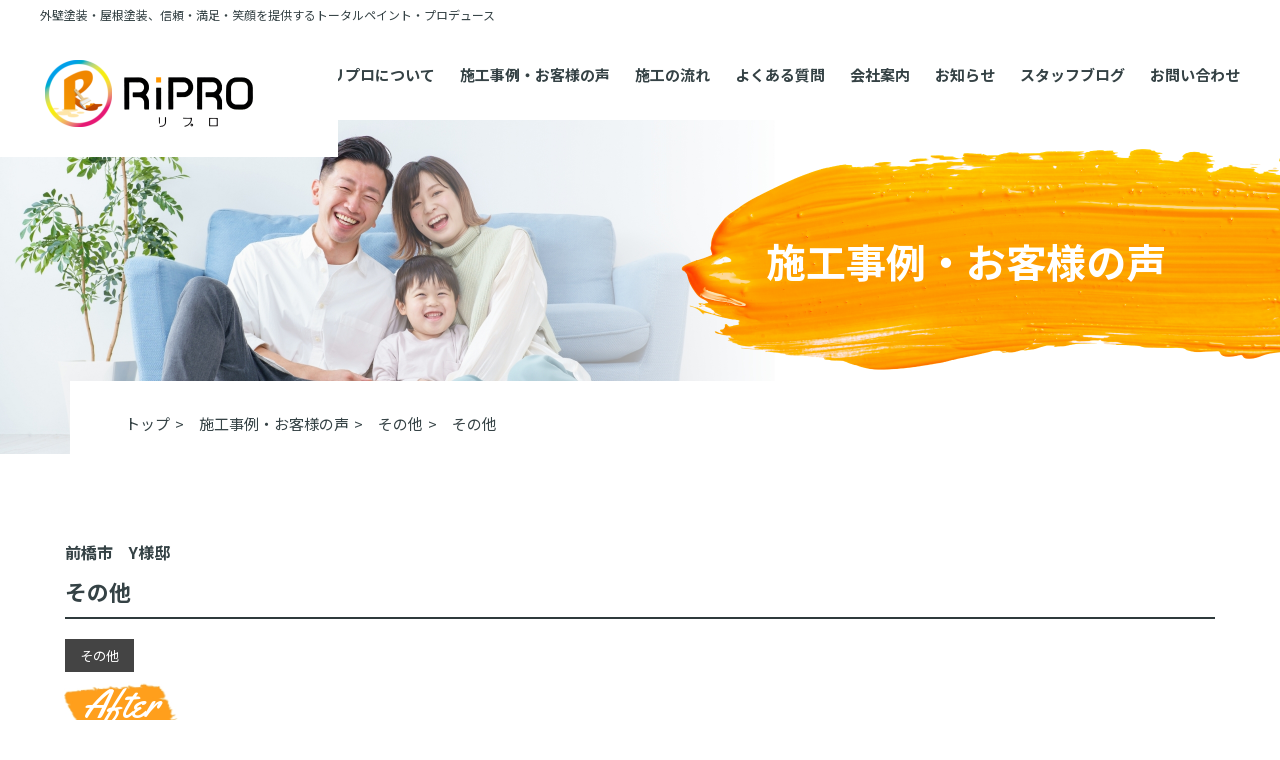

--- FILE ---
content_type: text/html; charset=UTF-8
request_url: https://ripro27.com/examples/178/
body_size: 7902
content:
<!DOCTYPE html>
<html lang="ja" dir="ltr">

<head>
  <!-- Google tag (gtag.js) -->
  <script async src="https://www.googletagmanager.com/gtag/js?id=AW-11163257124"></script>
  <script>
    window.dataLayer = window.dataLayer || [];
    function gtag(){dataLayer.push(arguments);}
    gtag('js', new Date());

    gtag('config', 'AW-11163257124');
  </script>
  <!-- Event snippet for 電話クリック conversion page
  In your html page, add the snippet and call gtag_report_conversion when someone clicks on the chosen link or button. -->
  <script>
  function gtag_report_conversion(url) {
    var callback = function () {
      if (typeof(url) != 'undefined') {
        window.location = url;
      }
    };
    gtag('event', 'conversion', {
        'send_to': 'AW-11163257124/RCcFCIOdwf0DEKSSh8sp',
        'event_callback': callback
    });
    return false;
  }
  </script>
  <!-- Google tag (gtag.js) -->
  <script async src="https://www.googletagmanager.com/gtag/js?id=G-QT14R4D2BF"></script>
  <script>
    window.dataLayer = window.dataLayer || [];
    function gtag(){dataLayer.push(arguments);}
    gtag('js', new Date());

    gtag('config', 'G-QT14R4D2BF');
  </script>
  <meta charset="utf-8">
  <meta name="viewport" content="width=device-width, initial-scale=1">
  
  <link rel="stylesheet" href="https://ripro27.com/wp/wp-content/themes/ripro/assets/css/destyle.css">
  <link rel="stylesheet" href="https://ripro27.com/wp/wp-content/themes/ripro/assets/css/common.css">
  <link rel="stylesheet" href="https://ripro27.com/wp/wp-content/themes/ripro/assets/css/sub.css">
  <link rel="stylesheet" href="https://ripro27.com/wp/wp-content/themes/ripro/assets/css/examples-detail.css">
  <link rel="preconnect" href="https://fonts.googleapis.com">
  <link rel="preconnect" href="https://fonts.gstatic.com" crossorigin>
  <link href="https://fonts.googleapis.com/css2?family=Noto+Sans+JP:wght@400;700&family=Oswald:wght@400;600&family=Roboto:wght@400;700&family=Yellowtail&display=swap" rel="stylesheet">
  <link rel="stylesheet" type="text/css" href="https://cdn.jsdelivr.net/npm/slick-carousel@1.8.1/slick/slick.css">
  <link rel="stylesheet" type="text/css" href="https://cdn.jsdelivr.net/npm/slick-carousel@1.8.1/slick/slick-theme.css">
  <link rel="stylesheet" href="https://unpkg.com/swiper@7/swiper-bundle.min.css"/>
  <meta name='robots' content='index, follow, max-image-preview:large, max-snippet:-1, max-video-preview:-1' />

	<!-- This site is optimized with the Yoast SEO plugin v19.10 - https://yoast.com/wordpress/plugins/seo/ -->
	<title>その他 - リプロ｜外壁塗装、屋根塗装｜群馬県渋川市</title>
	<link rel="canonical" href="https://ripro27.com/examples/178/" />
	<meta property="og:locale" content="ja_JP" />
	<meta property="og:type" content="article" />
	<meta property="og:title" content="その他 - リプロ｜外壁塗装、屋根塗装｜群馬県渋川市" />
	<meta property="og:url" content="https://ripro27.com/examples/178/" />
	<meta property="og:site_name" content="リプロ" />
	<meta property="article:modified_time" content="2022-11-29T02:13:08+00:00" />
	<meta property="og:image" content="https://ripro27.com/wp/wp-content/uploads/2022/11/前橋市Y様邸1.jpg" />
	<meta property="og:image:width" content="1143" />
	<meta property="og:image:height" content="1430" />
	<meta property="og:image:type" content="image/jpeg" />
	<meta name="twitter:card" content="summary_large_image" />
	<script type="application/ld+json" class="yoast-schema-graph">{"@context":"https://schema.org","@graph":[{"@type":"WebPage","@id":"https://ripro27.com/examples/178/","url":"https://ripro27.com/examples/178/","name":"その他 - リプロ｜外壁塗装、屋根塗装｜群馬県渋川市","isPartOf":{"@id":"https://ripro27.com/#website"},"primaryImageOfPage":{"@id":"https://ripro27.com/examples/178/#primaryimage"},"image":{"@id":"https://ripro27.com/examples/178/#primaryimage"},"thumbnailUrl":"https://ripro27.com/wp/wp-content/uploads/2022/11/前橋市Y様邸1.jpg","datePublished":"2022-11-28T09:22:37+00:00","dateModified":"2022-11-29T02:13:08+00:00","breadcrumb":{"@id":"https://ripro27.com/examples/178/#breadcrumb"},"inLanguage":"ja","potentialAction":[{"@type":"ReadAction","target":["https://ripro27.com/examples/178/"]}]},{"@type":"ImageObject","inLanguage":"ja","@id":"https://ripro27.com/examples/178/#primaryimage","url":"https://ripro27.com/wp/wp-content/uploads/2022/11/前橋市Y様邸1.jpg","contentUrl":"https://ripro27.com/wp/wp-content/uploads/2022/11/前橋市Y様邸1.jpg","width":1143,"height":1430},{"@type":"BreadcrumbList","@id":"https://ripro27.com/examples/178/#breadcrumb","itemListElement":[{"@type":"ListItem","position":1,"name":"ホーム","item":"https://ripro27.com/"},{"@type":"ListItem","position":2,"name":"施工事例・お客様の声","item":"https://ripro27.com/examples/"},{"@type":"ListItem","position":3,"name":"その他"}]},{"@type":"WebSite","@id":"https://ripro27.com/#website","url":"https://ripro27.com/","name":"リプロ","description":"","potentialAction":[{"@type":"SearchAction","target":{"@type":"EntryPoint","urlTemplate":"https://ripro27.com/?s={search_term_string}"},"query-input":"required name=search_term_string"}],"inLanguage":"ja"}]}</script>
	<!-- / Yoast SEO plugin. -->


<link rel="alternate" title="oEmbed (JSON)" type="application/json+oembed" href="https://ripro27.com/wp-json/oembed/1.0/embed?url=https%3A%2F%2Fripro27.com%2Fexamples%2F178%2F" />
<link rel="alternate" title="oEmbed (XML)" type="text/xml+oembed" href="https://ripro27.com/wp-json/oembed/1.0/embed?url=https%3A%2F%2Fripro27.com%2Fexamples%2F178%2F&#038;format=xml" />
<style id='wp-img-auto-sizes-contain-inline-css' type='text/css'>
img:is([sizes=auto i],[sizes^="auto," i]){contain-intrinsic-size:3000px 1500px}
/*# sourceURL=wp-img-auto-sizes-contain-inline-css */
</style>
<style id='wp-emoji-styles-inline-css' type='text/css'>

	img.wp-smiley, img.emoji {
		display: inline !important;
		border: none !important;
		box-shadow: none !important;
		height: 1em !important;
		width: 1em !important;
		margin: 0 0.07em !important;
		vertical-align: -0.1em !important;
		background: none !important;
		padding: 0 !important;
	}
/*# sourceURL=wp-emoji-styles-inline-css */
</style>
<style id='wp-block-library-inline-css' type='text/css'>
:root{--wp-block-synced-color:#7a00df;--wp-block-synced-color--rgb:122,0,223;--wp-bound-block-color:var(--wp-block-synced-color);--wp-editor-canvas-background:#ddd;--wp-admin-theme-color:#007cba;--wp-admin-theme-color--rgb:0,124,186;--wp-admin-theme-color-darker-10:#006ba1;--wp-admin-theme-color-darker-10--rgb:0,107,160.5;--wp-admin-theme-color-darker-20:#005a87;--wp-admin-theme-color-darker-20--rgb:0,90,135;--wp-admin-border-width-focus:2px}@media (min-resolution:192dpi){:root{--wp-admin-border-width-focus:1.5px}}.wp-element-button{cursor:pointer}:root .has-very-light-gray-background-color{background-color:#eee}:root .has-very-dark-gray-background-color{background-color:#313131}:root .has-very-light-gray-color{color:#eee}:root .has-very-dark-gray-color{color:#313131}:root .has-vivid-green-cyan-to-vivid-cyan-blue-gradient-background{background:linear-gradient(135deg,#00d084,#0693e3)}:root .has-purple-crush-gradient-background{background:linear-gradient(135deg,#34e2e4,#4721fb 50%,#ab1dfe)}:root .has-hazy-dawn-gradient-background{background:linear-gradient(135deg,#faaca8,#dad0ec)}:root .has-subdued-olive-gradient-background{background:linear-gradient(135deg,#fafae1,#67a671)}:root .has-atomic-cream-gradient-background{background:linear-gradient(135deg,#fdd79a,#004a59)}:root .has-nightshade-gradient-background{background:linear-gradient(135deg,#330968,#31cdcf)}:root .has-midnight-gradient-background{background:linear-gradient(135deg,#020381,#2874fc)}:root{--wp--preset--font-size--normal:16px;--wp--preset--font-size--huge:42px}.has-regular-font-size{font-size:1em}.has-larger-font-size{font-size:2.625em}.has-normal-font-size{font-size:var(--wp--preset--font-size--normal)}.has-huge-font-size{font-size:var(--wp--preset--font-size--huge)}.has-text-align-center{text-align:center}.has-text-align-left{text-align:left}.has-text-align-right{text-align:right}.has-fit-text{white-space:nowrap!important}#end-resizable-editor-section{display:none}.aligncenter{clear:both}.items-justified-left{justify-content:flex-start}.items-justified-center{justify-content:center}.items-justified-right{justify-content:flex-end}.items-justified-space-between{justify-content:space-between}.screen-reader-text{border:0;clip-path:inset(50%);height:1px;margin:-1px;overflow:hidden;padding:0;position:absolute;width:1px;word-wrap:normal!important}.screen-reader-text:focus{background-color:#ddd;clip-path:none;color:#444;display:block;font-size:1em;height:auto;left:5px;line-height:normal;padding:15px 23px 14px;text-decoration:none;top:5px;width:auto;z-index:100000}html :where(.has-border-color){border-style:solid}html :where([style*=border-top-color]){border-top-style:solid}html :where([style*=border-right-color]){border-right-style:solid}html :where([style*=border-bottom-color]){border-bottom-style:solid}html :where([style*=border-left-color]){border-left-style:solid}html :where([style*=border-width]){border-style:solid}html :where([style*=border-top-width]){border-top-style:solid}html :where([style*=border-right-width]){border-right-style:solid}html :where([style*=border-bottom-width]){border-bottom-style:solid}html :where([style*=border-left-width]){border-left-style:solid}html :where(img[class*=wp-image-]){height:auto;max-width:100%}:where(figure){margin:0 0 1em}html :where(.is-position-sticky){--wp-admin--admin-bar--position-offset:var(--wp-admin--admin-bar--height,0px)}@media screen and (max-width:600px){html :where(.is-position-sticky){--wp-admin--admin-bar--position-offset:0px}}
/*wp_block_styles_on_demand_placeholder:696b7d4271f1a*/
/*# sourceURL=wp-block-library-inline-css */
</style>
<style id='classic-theme-styles-inline-css' type='text/css'>
/*! This file is auto-generated */
.wp-block-button__link{color:#fff;background-color:#32373c;border-radius:9999px;box-shadow:none;text-decoration:none;padding:calc(.667em + 2px) calc(1.333em + 2px);font-size:1.125em}.wp-block-file__button{background:#32373c;color:#fff;text-decoration:none}
/*# sourceURL=/wp-includes/css/classic-themes.min.css */
</style>
<link rel="https://api.w.org/" href="https://ripro27.com/wp-json/" /><link rel="EditURI" type="application/rsd+xml" title="RSD" href="https://ripro27.com/wp/xmlrpc.php?rsd" />
<meta name="generator" content="WordPress 6.9" />
<link rel='shortlink' href='https://ripro27.com/?p=178' />
</head>

<body>
  <header class="header">
    <p class="header_catchphrase">外壁塗装・屋根塗装、信頼・満⾜・笑顔を<br class="only_sp">提供するトータルペイント・プロデュース</p>
    <h1 class="header_logo">
      <a href="https://ripro27.com">
        <img src="https://ripro27.com/wp/wp-content/themes/ripro/assets/img/top/header_logo.png" alt="">
      </a>
    </h1>
    <nav>
      <ul class="g_nav">
        <li><a href="https://ripro27.com/about">リプロについて</a></li>
        <li><a href="https://ripro27.com/examples/">施⼯事例・お客様の声</a></li>
        <li><a href="https://ripro27.com/step">施⼯の流れ</a></li>
        <li><a href="https://ripro27.com/faq">よくある質問</a></li>
        <li><a href="https://ripro27.com/company">会社案内</a></li>
        <li><a href="https://ripro27.com/news/">お知らせ</a></li>
        <li><a href="https://ripro27.com/blog">スタッフブログ</a></li>
        <li><a href="https://ripro27.com/contact">お問い合わせ</a></li>
      </ul>
    </nav>
    <div class="h_menu_wrapper">
      <div class="h_menu">
        <span class="h_menu_line"></span>
      </div>
    </div>
  </header>

  <main>
    <section class="sub_mv">
      <div class="sub_page_title_wrapper"><h2 class="sub_page_title">施工事例・お客様の声</h2></div>
      <div class="sub_breadcrumb">
        <div class="container">
          <ul class="sub_breadcrumb_lists"><li class="sub_breadcrumb_lists_item"><a href="https://ripro27.com"><span>トップ</span></a></li><li class="sub_breadcrumb_lists_item"><a href="https://ripro27.com/examples/"><span>施工事例・お客様の声</span></a></li><li class="sub_breadcrumb_lists_item"><a href="https://ripro27.com/examples-cat/examples-cat3/"><span>その他</span></a></li><li class="sub_breadcrumb_lists_item"><span>その他</span></li></ul>        </div>
      </div>
    </section>

    <div class="examples_detail_wrapper">
      <div class="examples_detail_title_wrapper">
        <p class="examples_detail_title_name">前橋市　Y様邸</p>
        <h3 class="examples_detail_title_category">その他</h3>
              <div class="example_detail_title_label">
                  <span class="example_detail_title_label_examples-cat3">その他</span>
                </div>
            </div>

          <div class="example_detail_beforeafter_wrapper">
              <div class="example_detail_beforeafter_img">
                              <div class="example_detail_after_imgbox">
            <span class="example_detail_after_img_heading">After</span>
            <div class="swiper-container slider slider-after">
              <ul class="example_detail_after_main_img_list swiper-wrapper">
                              <li class="swiper-slide"><img class="example_detail_after_main_img" src="https://ripro27.com/wp/wp-content/uploads/2022/11/前橋市Y様邸1-1040x1301.jpg" alt=""></li>
                              <li class="swiper-slide"><img class="example_detail_after_main_img" src="https://ripro27.com/wp/wp-content/uploads/2022/11/前橋市Y様邸2-1040x1301.jpg" alt=""></li>
                            </ul>
            </div>
            <div class="swiper-container slider-thumbnail slider-after-thumbnail">
              <ul class="example_detail_after_img_list swiper-wrapper">
                              <li class="swiper-slide"><img src="https://ripro27.com/wp/wp-content/uploads/2022/11/前橋市Y様邸1-320x200.jpg" alt=""></li>
                              <li class="swiper-slide"><img src="https://ripro27.com/wp/wp-content/uploads/2022/11/前橋市Y様邸2-320x200.jpg" alt=""></li>
                            </ul>
            </div>
          </div>
                </div>
      
            </div>
    
    
            <div class="examples_pagenation_box">
        <ul class="examples_pagination">
                  <li class="examples_pagination_item"><a class="prev" href="https://ripro27.com/examples/181/">前へ</a></li>
                          <li class="examples_pagination_item"><a class="next" href="https://ripro27.com/examples/166/">次へ</a></li>
                </ul>
      </div>
      
      <a class="examples_detail_link_back_to_list" href="https://ripro27.com/examples/">一覧へ戻る</a>

          <section class="example_detail_other_examples">
        <div class="examples_list_wrapper">
          <p class="examples_list_wrapper_title">その他、その他の施工事例</p>
          <div class="example_list_item_wrapper">
                      <a class="example_list_item" href="https://ripro27.com/examples/181/">
                          <div class="example_list_item_label">
                              <span class="example_list_item_label_examples-cat3">その他</span>
                            </div>
                        <img width="692" height="504" src="https://ripro27.com/wp/wp-content/uploads/2022/11/Image_20221122_0001-692x504.jpg" class="example_list_item_img wp-post-image" alt="" decoding="async" fetchpriority="high" srcset="https://ripro27.com/wp/wp-content/uploads/2022/11/Image_20221122_0001-692x504.jpg 692w, https://ripro27.com/wp/wp-content/uploads/2022/11/Image_20221122_0001-740x538.jpg 740w" sizes="(max-width: 692px) 100vw, 692px" />              <dl class="example_list_item_desc">
                <dt>お客様の声</dt>
                <dd>沢山のお言葉ありがとうございます！ </dd>
              </dl>
            </a>
                      <a class="example_list_item" href="https://ripro27.com/examples/162/">
                          <div class="example_list_item_label">
                              <span class="example_list_item_label_examples-cat3">その他</span>
                            </div>
                        <img width="692" height="504" src="https://ripro27.com/wp/wp-content/uploads/2022/11/前橋市K様邸1-692x504.jpg" class="example_list_item_img wp-post-image" alt="" decoding="async" srcset="https://ripro27.com/wp/wp-content/uploads/2022/11/前橋市K様邸1-692x504.jpg 692w, https://ripro27.com/wp/wp-content/uploads/2022/11/前橋市K様邸1-740x538.jpg 740w" sizes="(max-width: 692px) 100vw, 692px" />              <dl class="example_list_item_desc">
                <dt>その他</dt>
                <dd>前橋市 K様邸</dd>
              </dl>
            </a>
                      <a class="example_list_item" href="https://ripro27.com/examples/148/">
                          <div class="example_list_item_label">
                              <span class="example_list_item_label_examples-cat3">その他</span>
                            </div>
                        <img width="692" height="504" src="https://ripro27.com/wp/wp-content/uploads/2022/11/沼田市T様邸　　バルコニー2-1-692x504.jpg" class="example_list_item_img wp-post-image" alt="" decoding="async" srcset="https://ripro27.com/wp/wp-content/uploads/2022/11/沼田市T様邸　　バルコニー2-1-692x504.jpg 692w, https://ripro27.com/wp/wp-content/uploads/2022/11/沼田市T様邸　　バルコニー2-1-740x538.jpg 740w" sizes="(max-width: 692px) 100vw, 692px" />              <dl class="example_list_item_desc">
                <dt>屋根塗装・その他</dt>
                <dd>沼田市 T様邸</dd>
              </dl>
            </a>
                      <a class="example_list_item" href="https://ripro27.com/examples/142/">
                          <div class="example_list_item_label">
                              <span class="example_list_item_label_examples-cat3">その他</span>
                            </div>
                        <img width="692" height="504" src="https://ripro27.com/wp/wp-content/uploads/2022/11/沼田市K様邸　　鉄骨2-692x504.jpg" class="example_list_item_img wp-post-image" alt="" decoding="async" srcset="https://ripro27.com/wp/wp-content/uploads/2022/11/沼田市K様邸　　鉄骨2-692x504.jpg 692w, https://ripro27.com/wp/wp-content/uploads/2022/11/沼田市K様邸　　鉄骨2-740x538.jpg 740w" sizes="(max-width: 692px) 100vw, 692px" />              <dl class="example_list_item_desc">
                <dt>鉄骨塗装補修</dt>
                <dd>沼田市 K様邸</dd>
              </dl>
            </a>
                      <a class="example_list_item" href="https://ripro27.com/examples/137/">
                          <div class="example_list_item_label">
                              <span class="example_list_item_label_examples-cat3">その他</span>
                            </div>
                        <img width="692" height="504" src="https://ripro27.com/wp/wp-content/uploads/2022/11/渋川市W様邸3-692x504.jpg" class="example_list_item_img wp-post-image" alt="" decoding="async" srcset="https://ripro27.com/wp/wp-content/uploads/2022/11/渋川市W様邸3-692x504.jpg 692w, https://ripro27.com/wp/wp-content/uploads/2022/11/渋川市W様邸3-740x538.jpg 740w" sizes="(max-width: 692px) 100vw, 692px" />              <dl class="example_list_item_desc">
                <dt>その他</dt>
                <dd>渋川市 W様邸</dd>
              </dl>
            </a>
                      <a class="example_list_item" href="https://ripro27.com/examples/96/">
                          <div class="example_list_item_label">
                              <span class="example_list_item_label_examples-cat3">その他</span>
                            </div>
                        <img width="692" height="504" src="https://ripro27.com/wp/wp-content/uploads/2022/11/甘楽町T様邸5-692x504.jpg" class="example_list_item_img wp-post-image" alt="" decoding="async" srcset="https://ripro27.com/wp/wp-content/uploads/2022/11/甘楽町T様邸5-692x504.jpg 692w, https://ripro27.com/wp/wp-content/uploads/2022/11/甘楽町T様邸5-740x538.jpg 740w" sizes="(max-width: 692px) 100vw, 692px" />              <dl class="example_list_item_desc">
                <dt>その他</dt>
                <dd>甘楽町 T様邸</dd>
              </dl>
            </a>
                    </div>
        </div>
      </section>
    
      <div class="example_category_wrapper container3">
        <p class="example_category_wrapper_title">カテゴリーから探す</p>
        <ul class="example_category_list">
          <li><a href="https://ripro27.com/examples/">全て</a></li>
        	<li class="cat-item cat-item-5"><a href="https://ripro27.com/examples-cat/examples-cat1/">外壁塗装</a>
</li>
	<li class="cat-item cat-item-6"><a href="https://ripro27.com/examples-cat/examples-cat2/">屋根塗装</a>
</li>
	<li class="cat-item cat-item-10"><a href="https://ripro27.com/examples-cat/examples-cat4/">防水工事</a>
</li>
	<li class="cat-item cat-item-9"><a href="https://ripro27.com/examples-cat/examples-cat3/">その他</a>
</li>
        </ul>
      </div>

    </div>
  </main>

  <footer class="footer">
    <div class="footer_contact">
      <div class="footer_contact_item footer_contact_left">
        <p class="footer_contact_left_en">Challenging<br>Painting Possibilities</p>
        <p class="footer_contact_left_ja">私たちは塗装のニーズと可能性に<br class="only_sp">チャレンジし続けます。<br>塗装に関する事、何でもご相談ください。</p>
      </div>
      <div class="footer_contact_item footer_contact_right">
        <p class="footer_contact_right_text1">お⾒積・診断無料</p>
        <a class="footer_contact_right_tel" href="tel:0279-25-7934" onclick="return gtag_report_conversion('tel:0279-25-7934');">0279-25-7934</a>
        <p class="footer_contact_right_text2">営業時間9:00〜18:00（⼟⽇祝OK）</p>
        <a href="https://ripro27.com/contact">
          <p class="footer_contact_right_en">Contact us</p>
          <p class="footer_contact_right_text3">HPからのお問合せ・お見積もりはこちら</p>
        </a>
      </div>
    </div>
    <div class="footer_bottom">
      <div class="footer_bottom_wrapper">
        <div class="footer_bottom_left">
          <a href="https://ripro27.com" class="footer_bottom_left_logo">
            <img src="https://ripro27.com/wp/wp-content/themes/ripro/assets/img/top/footer_logo.png" alt="" class="only_pc">
            <img src="https://ripro27.com/wp/wp-content/themes/ripro/assets/img/top/footer_logo_sp.png" alt="" class="only_sp">
          </a>
          <p class="footer_bottom_left_address">〒377-0004　群⾺県渋川市半⽥1834-53<br>TEL.0279-25-7934</p>
        </div>
        <div class="footer_bottom_menu">
          <ul class="footer_bottom_menu_item">
            <li><a href="https://ripro27.com/about">リプロについて</a></li>
            <li><a href="https://ripro27.com/examples/">施⼯事例・お客様の声</a></li>
            <li><a href="https://ripro27.com/step">施⼯の流れ</a></li>
            <li><a href="https://ripro27.com/faq">よくある質問</a></li>
          </ul>
          <ul class="footer_bottom_menu_item">
            <li><a href="https://ripro27.com/company">会社案内</a></li>
            <li><a href="https://ripro27.com/news/">お知らせ</a></li>
            <li><a href="https://ripro27.com/blog">スタッフブログ</a></li>
            <li><a href="https://ripro27.com/contact">お問い合わせ</a></li>
          </ul>
        </div>
      </div>
      <p class="footer_copy container2"><small>copyright &copy; RiPRO All Rights Reserved</small></p>
    </div>
  </footer>
  <div class="page_top"><img src="https://ripro27.com/wp/wp-content/themes/ripro/assets/img/sub/page_top.png" alt=""></div>

  <script src="https://ajax.googleapis.com/ajax/libs/jquery/2.0.0/jquery.min.js"></script>
  <script src="https://code.jquery.com/jquery-3.6.0.js" integrity="sha256-H+K7U5CnXl1h5ywQfKtSj8PCmoN9aaq30gDh27Xc0jk=" crossorigin="anonymous"></script>
  <script type="text/javascript" src="//cdn.jsdelivr.net/npm/slick-carousel@1.8.1/slick/slick.min.js"></script>
  <script src="https://unpkg.com/swiper@7/swiper-bundle.min.js"></script>
  <script src="https://ripro27.com/wp/wp-content/themes/ripro/assets/js/common.js"></script>
  <script src="https://ripro27.com/wp/wp-content/themes/ripro/assets/js/examples-detail.js"></script>
<script type="speculationrules">
{"prefetch":[{"source":"document","where":{"and":[{"href_matches":"/*"},{"not":{"href_matches":["/wp/wp-*.php","/wp/wp-admin/*","/wp/wp-content/uploads/*","/wp/wp-content/*","/wp/wp-content/plugins/*","/wp/wp-content/themes/ripro/*","/*\\?(.+)"]}},{"not":{"selector_matches":"a[rel~=\"nofollow\"]"}},{"not":{"selector_matches":".no-prefetch, .no-prefetch a"}}]},"eagerness":"conservative"}]}
</script>
<script>
document.addEventListener( 'wpcf7mailsent', function ( event ) {
    gtag( 'event', 'wpcf7_submission', {
        'event_category': event.detail.contactFormId,
        'event_label': event.detail.unitTag
    } );
}, false );
</script>
<script id="wp-emoji-settings" type="application/json">
{"baseUrl":"https://s.w.org/images/core/emoji/17.0.2/72x72/","ext":".png","svgUrl":"https://s.w.org/images/core/emoji/17.0.2/svg/","svgExt":".svg","source":{"concatemoji":"https://ripro27.com/wp/wp-includes/js/wp-emoji-release.min.js?ver=6.9"}}
</script>
<script type="module">
/* <![CDATA[ */
/*! This file is auto-generated */
const a=JSON.parse(document.getElementById("wp-emoji-settings").textContent),o=(window._wpemojiSettings=a,"wpEmojiSettingsSupports"),s=["flag","emoji"];function i(e){try{var t={supportTests:e,timestamp:(new Date).valueOf()};sessionStorage.setItem(o,JSON.stringify(t))}catch(e){}}function c(e,t,n){e.clearRect(0,0,e.canvas.width,e.canvas.height),e.fillText(t,0,0);t=new Uint32Array(e.getImageData(0,0,e.canvas.width,e.canvas.height).data);e.clearRect(0,0,e.canvas.width,e.canvas.height),e.fillText(n,0,0);const a=new Uint32Array(e.getImageData(0,0,e.canvas.width,e.canvas.height).data);return t.every((e,t)=>e===a[t])}function p(e,t){e.clearRect(0,0,e.canvas.width,e.canvas.height),e.fillText(t,0,0);var n=e.getImageData(16,16,1,1);for(let e=0;e<n.data.length;e++)if(0!==n.data[e])return!1;return!0}function u(e,t,n,a){switch(t){case"flag":return n(e,"\ud83c\udff3\ufe0f\u200d\u26a7\ufe0f","\ud83c\udff3\ufe0f\u200b\u26a7\ufe0f")?!1:!n(e,"\ud83c\udde8\ud83c\uddf6","\ud83c\udde8\u200b\ud83c\uddf6")&&!n(e,"\ud83c\udff4\udb40\udc67\udb40\udc62\udb40\udc65\udb40\udc6e\udb40\udc67\udb40\udc7f","\ud83c\udff4\u200b\udb40\udc67\u200b\udb40\udc62\u200b\udb40\udc65\u200b\udb40\udc6e\u200b\udb40\udc67\u200b\udb40\udc7f");case"emoji":return!a(e,"\ud83e\u1fac8")}return!1}function f(e,t,n,a){let r;const o=(r="undefined"!=typeof WorkerGlobalScope&&self instanceof WorkerGlobalScope?new OffscreenCanvas(300,150):document.createElement("canvas")).getContext("2d",{willReadFrequently:!0}),s=(o.textBaseline="top",o.font="600 32px Arial",{});return e.forEach(e=>{s[e]=t(o,e,n,a)}),s}function r(e){var t=document.createElement("script");t.src=e,t.defer=!0,document.head.appendChild(t)}a.supports={everything:!0,everythingExceptFlag:!0},new Promise(t=>{let n=function(){try{var e=JSON.parse(sessionStorage.getItem(o));if("object"==typeof e&&"number"==typeof e.timestamp&&(new Date).valueOf()<e.timestamp+604800&&"object"==typeof e.supportTests)return e.supportTests}catch(e){}return null}();if(!n){if("undefined"!=typeof Worker&&"undefined"!=typeof OffscreenCanvas&&"undefined"!=typeof URL&&URL.createObjectURL&&"undefined"!=typeof Blob)try{var e="postMessage("+f.toString()+"("+[JSON.stringify(s),u.toString(),c.toString(),p.toString()].join(",")+"));",a=new Blob([e],{type:"text/javascript"});const r=new Worker(URL.createObjectURL(a),{name:"wpTestEmojiSupports"});return void(r.onmessage=e=>{i(n=e.data),r.terminate(),t(n)})}catch(e){}i(n=f(s,u,c,p))}t(n)}).then(e=>{for(const n in e)a.supports[n]=e[n],a.supports.everything=a.supports.everything&&a.supports[n],"flag"!==n&&(a.supports.everythingExceptFlag=a.supports.everythingExceptFlag&&a.supports[n]);var t;a.supports.everythingExceptFlag=a.supports.everythingExceptFlag&&!a.supports.flag,a.supports.everything||((t=a.source||{}).concatemoji?r(t.concatemoji):t.wpemoji&&t.twemoji&&(r(t.twemoji),r(t.wpemoji)))});
//# sourceURL=https://ripro27.com/wp/wp-includes/js/wp-emoji-loader.min.js
/* ]]> */
</script>
</body>

</html>


--- FILE ---
content_type: text/css
request_url: https://ripro27.com/wp/wp-content/themes/ripro/assets/css/common.css
body_size: 1919
content:
* {
  box-sizing: border-box;
}

html {
  font-size: 10px;
  height: 100%;
}

body {
  font-family: 'Noto Sans JP', sans-serif;
  color: #354245;
  font-family: 'Noto Sans JP', sans-serif;
  font-weight: 400;
  line-height: 1.7;
  -webkit-text-size-adjust: none;
  min-width: 1080px;
}

a {
  text-decoration: none;
  transition: .3s;
  color: #354245;
}

a:hover {
  opacity: .75;
}

img {
  display: block;
  height: auto;
  max-width: 100%;
}

dl, ul {
  list-style: none;
}

.container {
  margin: 0 auto;
  max-width: 1305px;
}

.container2 {
  margin: 0 auto;
  max-width: 1220px;
}

.only_sp {
  display: none !important;
}

.page_top {
  z-index: 998;
  width: 35px;
  height: 35px;
  cursor: pointer;
  display: none;
  position: fixed;
  bottom: 100px;
  right: 30px;
}

.page_top img {
  width: 100%;
}

@media screen and (max-width: 767px) {
  body {
    min-width: auto;
  }
  .container {
    margin: 0 17px;
    width: auto;
  }

  .container2 {
    margin: 0;
    width: auto;
  }

  .only_pc {
    display: none !important;
  }

  .only_sp {
    display: block !important;
  }

  .page_top {
    width: 44px;
    height: 44px;
    bottom: 20px;
    right: 17px;
  }
}


/* ------------------------------------------
  header
------------------------------------------ */
.header {
  background-color: #fff;
  font-family: 'Noto Sans JP';
  height: 120px;
  left: 0;
  line-height: 30px;
  padding: 0 40px;
  position: fixed;
  right: 0;
  top: 0;
  z-index: 999;
  width: 100%;
}

.header_catchphrase {
  font-size: 1.2rem;
  line-height: 30px;
}

.header_logo {
  background-color: #fff;
  left: 0;
  padding: 30px 85px 30px 45px;
  position: absolute;
  text-align: center;
  z-index: 999;
}

.header_logo img {
  width: 208px;
}

.g_nav {
  display: flex;
  justify-content: flex-end;
  margin-top: 30px;
  display: flex;
  flex-direction: flex-end;
}

.g_nav li {
  margin-left: 25px;
}

.g_nav a {
  display: block;
  font-size: 1.5rem;
  font-weight: bold;
  width: 100%;
}

@media screen and (max-width: 767px) {
  .header {
    height:60px;
    min-width: auto;
    padding: 0;
  }

  .header_catchphrase {
    display: none;
  }

  .header_logo {
    padding: 10px 180px 10px 17px;

  }

  .header_logo img {
    height: 40px;
    width: auto;
  }

  .h_menu_wrapper {
    position: absolute;
    top: 0;
    right: 0;
    width: 50px;
    height: 50px;
    z-index: 100;
  }

  .h_menu {
    position: relative;
    cursor: pointer;
    transition: 0.3s;
    width: 50px;
    height: 50px;
    margin: 5px 0 5px;
  }

  .h_menu .h_menu_line {
    content: "";
    display: block;
    border-radius: 2px;
    background-color: #FF9F1C;
    width: 22.5px;
    height: 3px;
    position: absolute;
    top: 15px;
    left: 14px;
    transition: .2s;
  }

  .h_menu .h_menu_line::before {
    content: "";
    border-radius: 2px;
    background-color: #FF9F1C;
    width: 17.5px;
    height: 3px;
    position: absolute;
    top: 8px;
    transition: .5s;
  }

  .h_menu .h_menu_line::after {
    content: "";
    border-radius: 2px;
    background-color: #FF9F1C;
    width: 10px;
    height: 3px;
    position: absolute;
    top: 16px;
    transition: .5s;
  }

  .h_menu.open .h_menu_line::before, .h_menu.open .h_menu_line::after {
    top: 0;
    transition: 0.3s ease-in-out;
  }

  .g_nav {
    flex-direction: column;
    justify-content: right;
    align-items: center;
    position: fixed;
    top: -100%;
    right: 0;
    width: 100%;
    height: 100vh;
    background-color: #fff;
    transition: .3s;
    margin-top: 0;
  }

  .g_nav li {
    text-align: center;
    margin-left: 0;
  }

  .g_nav a {
    display: block;
    width: 100%;
    padding-top: 20px;
    padding-bottom: 20px;
  }

  .g_nav.open {
    position: absolute;
    top: 60px;
	  right: 0;
  }
}


/* ------------------------------------------
  footer
------------------------------------------ */
.footer {
  margin-top: 180px;
}

.footer_contact {
  display: flex;
}

.footer_contact_item {
  width: 50%;
}

.footer_contact_left {
  background-image: url(../img/top/footer_contact_left_back.png);
  background-repeat: no-repeat;
  background-size: cover;
  text-align: center;
  padding: 85px 0 92px;
}

.footer_contact_left_en {

  color: #fff;
  font-family: 'Yellowtail', cursive;
  font-size: 6.6rem;
  line-height: 1;
}

.footer_contact_left_ja {
  color: #fff;
  font-family: 'Noto Sans CJK JP';/*見つからなかった*/
  font-size: 1.8rem;
  margin-top: 25px;
}

.footer_contact_right {
  color: #4b4b4b;
  line-height: 1;
  padding: 60px 0 85px 80px;
  background-color: #f5f5f5;
}

.footer_contact_right_text1 {
  font-size: 2.4rem;
  line-height: 30px;
}

.footer_contact_right_tel {
  color: #4b4b4b;
  display: inline-block;
  font-family: 'Oswald', sans-serif;
  font-size: 5rem;
  font-weight: bold;
  margin-top: 10px;
  background-image: url(../img/top/footer_contact_right_tel_icon.png);
  background-position: left;
  background-size: 39px 42px;
  background-repeat: no-repeat;
  padding-left: 45px;
  line-height: 1.5;
}

.footer_contact_right_text2 {
  font-size: 1.6rem;
  margin-top: 5px;
}

.footer_contact_right_en {
  color: #4b4b4b;
  font-family: 'Yellowtail', cursive;
  font-size: 5.4rem;
  line-height: 54px;
  margin-top: 27px;
}

.footer_contact_right_en::after {
  background-color: #4b4b4b;
  background-image: url(../img/top/top_why_link_arrow.png);
  background-position: center;
  background-repeat: no-repeat;
  background-size: 8px 10px;
  border-radius: 50%;
  content: '';
  display: inline-block;
  height: 35px;
  margin-left: 15px;
  width: 35px;
}


.footer_contact_right_text3 {
  color: #4b4b4b;
  font-family: 'Noto Sans CJK JP';/*見つからなかった*/
  font-size: 1.6rem;
  margin-top: 10px;
}

.footer_bottom {
  background-color: #4b4b4b;
  color: #fff;
}

.footer_bottom a {
  color: #fff;
}

.footer_bottom_wrapper {
  display: flex;
  justify-content: space-between;
  padding: 70px 185px;
}

.footer_bottom_left {
  border-right: 1px solid #707070;
  width: 50%;
}

.footer_bottom_left_logo .only_pc {
  width: 208px;
}

.footer_bottom_left_address {
  font-family: 'Noto Sans CJK JP';/*見つからなかった*/
  font-size: 1.6rem;
  line-height: 24px;
  margin: 20px auto auto 75px;
}

.footer_bottom_menu {
  display: flex;
  font-size: 1.4rem;
  justify-content: flex-start;
  line-height: 35px;
  margin-left: 80px;
  width: 50%;
}

.footer_bottom_menu_item {
  width: 50%;
}

.footer_copy {
  font-family: 'Noto Sans CJK JP';/*見つからなかった*/
  font-size: 1.4rem;
  line-height: 1;
  text-align: right;
  padding-bottom: 73px;
}

@media screen and (max-width: 767px) {
  .footer {
    margin-top: 90px;
  }

  .footer_contact {
    flex-direction: column;
  }

  .footer_contact_item {
    width: 100%;
  }

  .footer_contact_left {
    background-image: url(../img/top/sp/footer_contact_left_back_sp.jpg);
    background-repeat: no-repeat;
    background-size: cover;
    text-align: center;
    padding: 110px 0;
  }

  .footer_contact_left_en {
    font-size: 3.2rem;
    line-height: 32px;
  }

  .footer_contact_left_ja {
    font-size: 1.6rem;
    margin-top: 10px;
    line-height: 32px;
  }

  .footer_contact_right {
    padding: 64px 17px 77px;
  }

  .footer_contact_right_tel {
    margin-top: 10px;
    padding-left: 45px;
  }


  .footer_contact_right_text2 {
    margin-top: 0;
  }

  .footer_contact_right_en {
    padding-left: 23px;
    margin-top: 27px;
  }

  .footer_contact_right_text3 {
    margin-top: 15px;
    padding-left: 23px;
  }

  .footer_bottom_wrapper {
    flex-direction: column-reverse;
    padding: 24px 17px 29px;
  }

  .footer_bottom_left {
    margin: 82px 0 0;
    border-right: none;
    width: 100%;
  }

  .footer_bottom_left_logo .only_sp {
    width: 208px;
  }

  .footer_bottom_left_address {
    font-size: 1.4rem;
    margin: 20px 0 0 0;
  }

  .footer_bottom_menu {
    flex-direction: column;
    margin-left: 0;
    width: 100%;
  }

  .footer_bottom_menu_item {
    width: 100%;
  }

  .footer_copy {
    margin-top: 80px;
    font-size: 1.4rem;
    line-height: 1;
    text-align: center;
    padding-bottom: 30px;
  }

}


--- FILE ---
content_type: text/css
request_url: https://ripro27.com/wp/wp-content/themes/ripro/assets/css/sub.css
body_size: 578
content:
/* ------------------------------------------
  sub_mv
------------------------------------------ */
.sub_mv {
  height: 334px;
  margin-top: 120px;
  background-position: left top;
  background-size: contain;
  background-repeat: no-repeat;
  padding-top: 20px;
}

.sub_page_title_wrapper {
  width: 635px;
  height: 241px;
  margin-left: auto;
  background-repeat: no-repeat;
  background-size: 635px 241px;
  display: flex;
  flex-direction: row-reverse;
  justify-content: right;
  align-items: center;
}

.sub_page_title {
  font-family: 'Noto Sans JP';
  font-size: 4rem;
  color: #fff;
  font-weight: bold;
  padding-right: 114px;
}

@media screen and (max-width: 767px) {
  .sub_mv {
    margin-top: 60px;
    padding-top: 0;
    height: 224px;
    position: relative;
  }

  .sub_page_title_wrapper{
    background-size: 257px 125px;
    background-position: right bottom 20px;
    width: auto;
    padding-bottom: 65px;
    flex-direction: column;
    justify-content: flex-end;
    align-items: flex-end;
  }

  .sub_page_title {
    font-size: 2rem;
    padding-right: 17px;
  }
}


/* ------------------------------------------
  sub_breadcrumb
------------------------------------------ */
.sub_breadcrumb_lists {
  margin-left: 70px;
  padding: 28px 0 24px 40px;
  background-color: #fff;
  display: flex;
  align-items: center;
  flex-wrap: wrap;
}

.sub_breadcrumb_lists_item {
    font-family: 'Noto Sans JP';
    font-size: 1.5rem;
    line-height: 30px;
    font-weight: normal;
    text-align: left;
}

.sub_breadcrumb_lists_item::before {
  content: "\003e";
}

.sub_breadcrumb_lists_item:first-child::before {
  content: "";
}

.sub_breadcrumb_lists_item span {
  margin-left: 15px;
  padding-right: 5px;
}

.sub_breadcrumb_lists_item:last-child {
    margin-right: 0;
}

@media screen and (max-width: 767px) {
  .sub_breadcrumb_lists {
    margin-left: 0;
    padding: 0;
    background: transparent;
  }

  .sub_breadcrumb_lists_item {
      font-size: 1.2rem;
      margin-right: 10px;
  }
}


--- FILE ---
content_type: text/css
request_url: https://ripro27.com/wp/wp-content/themes/ripro/assets/css/examples-detail.css
body_size: 3176
content:
/* ------------------------------------------
  sub_mv
------------------------------------------ */
.sub_mv {
  background-image: url(../img/examples/examples_mv_back.jpg);
}

.sub_page_title_wrapper {
  background-image: url(../img/sub/sub_mv_title_back.png);
}

@media screen and (max-width: 767px) {
  .sub_mv {
    background-image: url(../img/examples/examples_mv_back_sp.jpg);
  }
}

/* ------------------------------------------
  examples_detail_wrapper
  ------------------------------------------ */
.examples_detail_wrapper {
  line-height: 1;
  margin: 0 auto;
  width: 1150px;
}

.examples_detail_title_wrapper {
  margin-top: 90px;
}

.examples_detail_title_name {
  font-size: 1.6rem;
  font-weight: bold;
}
.examples_detail_title_category {
  border-bottom: 2px solid #2f3a3c;
  font-size: 2.2rem;
  font-weight: bold;
  margin-top: 20px;
  padding-bottom: 15px;
}

.example_detail_title_label {
  color: #fff;
  font-size: 1.3rem;
  margin-top: 20px;
}

.example_detail_title_label span {
  display: inline-block;
  margin-right: 20px;
  padding: 10px 15px;
}

.example_detail_title_label span:last-child {
  margin-right: 0;
}

.example_detail_title_label_examples-cat1 {
  background-color: #8dc1dd;
  display: inline-block;
}

.example_detail_title_label_examples-cat2 {
  background-color: #7ebf7c;
}

.example_detail_title_label_examples-cat3 {
  background-color: #444;
}

.example_detail_title_label_examples-cat4 {
  background-color: #dd8da7;
}

@media screen and (max-width: 767px) {
  .examples_detail_wrapper {
    margin: 0 auto;
    padding: 0 17px;
    width: auto;
  }

  .examples_detail_title_wrapper {
    margin-top: 60px;
  }

  .examples_detail_title_name {
    font-size: 1.3rem;
  }

  .examples_detail_title_category {
    font-size: 1.8rem;
    margin-top: 10px;
    padding-bottom: 10px;
  }

  .example_detail_title_label {
    font-size: 1.2rem;
    margin-top: 10px;
  }

  .example_detail_title_label span {
    display: inline-block;
    margin-right: 10px;
    padding: 5px 10px;
  }
}

/* ------------------------------------------
  examples_detail_before
  ------------------------------------------ */
.example_detail_beforeafter_wrapper {
  display: flex;
  justify-content: space-between;
  margin-top: 10px;
}

.example_detail_before_img_heading {
  color: #fff;
  display: block;
  font-family: 'Yellowtail', cursive;
  font-size: 4rem;
  line-height: 1.1;
  position: relative;
  text-align: center;
  width: 112px;
}

.example_detail_before_img_heading::before {
  background-image: url(../img/examples-detail/examples_detail_before_heading_back.jpg);
  background-position: center;
  background-repeat: no-repeat;
  background-size: contain;
  content: '';
  height: 51px;
  left: 0;
  position: absolute;
  top: 0;
  transform: rotate(-3deg);
  width: 112px;
  z-index: -1;;
}

.example_detail_beforeafter_img {
  width: calc((100% - 40px) / 2);
}

.example_detail_before_imgbox, .example_detail_before_textbox {
  width: 100%;
}

.example_detail_before_main_img {
  margin-top: 20px;
  max-width: 100%;
}



.example_detail_before_img_list li {
  width: calc((100% - 40px) / 3);
}

.example_detail_before_img_list li img {
  max-width: 100%;
}

/* ------------------------------------------
  swiperここから
  ------------------------------------------ */
.swiper-container.slider {
  overflow: hidden;
}

.example_detail_before_img_list.swiper-wrapper {
  flex-wrap: wrap;
  transform: none !important;
}

.example_detail_after_img_list.swiper-wrapper {
  flex-wrap: wrap;
  transform: none !important;
}

.slider-thumbnail .swiper-wrapper {
  justify-content: flex-start;
}

.slider-thumbnail .swiper-wrapper .swiper-slide {
  margin-right: 20px;
  margin-top: 20px;
  max-width: calc((100% - 40px) / 3);
}

.slider-thumbnail .swiper-wrapper .swiper-slide:nth-child(3n) {
  margin-right: 0;
}


/* ------------------------------------------
  swiperここまで
  ------------------------------------------ */
.example_detail_before_arrow {
  margin-top: 30px;
}

.example_detail_before_arrow img {
  margin: 0 auto;
  width: 40px;
}

.example_detail_before_textbox_heading {
  display: flex;
  flex-direction: column;
  height: 38px;
  justify-content: flex-end;
  position: relative;
}

.example_detail_before_textbox_heading span {
  font-size: 1.8rem;
  font-weight: bold;
  letter-spacing: .1em;
}

.example_detail_before_text {
  box-shadow: 5px 5px 15px 0 rgba(0, 0, 0, .1);
}

.example_detail_before_textbox_heading::after {
  bottom: 0;
  color: #42e1e5;
  content: 'Voice';
  font-family: 'Yellowtail', cursive;
  font-size: 4rem;
  font-weight: normal;
  left: 0;
  line-height: 1.1;
  opacity: .5;
  position: absolute;
  z-index: -1;
}

.example_detail_before_text {
  background-color: #f4fdfd;
  margin-top: 25px;
  padding: 40px 40px 50px 40px;
}

.example_detail_before_text p {
  color: #333;
  font-size: 1.6rem;
  letter-spacing: .1em;
  line-height: 32px;
  margin-top: 30px;
}

.example_detail_before_text p:first-child {
  margin-top: 0;
}

@media screen and (max-width: 767px) {
  .example_detail_before_img_heading {
    color: #fff;
    display: block;
    font-family: 'Yellowtail', cursive;
    font-size: 4rem;
    line-height: 1.1;
    position: relative;
    text-align: center;
    width: 112px;
  }

  .example_detail_before_img_heading::before {
    background-image: url(../img/examples-detail/examples_detail_before_heading_back.jpg);
    background-position: center;
    background-repeat: no-repeat;
    background-size: contain;
    content: '';
    height: 51px;
    left: 0;
    position: absolute;
    top: 0;
    transform: rotate(-3deg);
    width: 112px;
    z-index: -1;;
  }

  .example_detail_beforeafter_wrapper {
    flex-direction: column;
  }

  .example_detail_beforeafter_img {
    width: 100%;
  }

  .example_detail_before_main_img {
    margin-top: 20px;
    max-width: 100%;
  }

  .slider-thumbnail .swiper-wrapper .swiper-slide {
    margin-right: 10px;
    margin-top: 10px;
    max-width: calc((100% - 20px) / 3);
  }

  .example_detail_before_arrow {
    margin-top: 15px;
  }

  .example_detail_before_textbox {
    margin-top: 50px;
  }

  .example_detail_before_text {
    background-color: #f4fdfd;
    margin-top: 20px;
    padding: 20px;
  }

  .example_detail_before_text p {
    font-size: 1.4rem;
    line-height: 1.5;
    margin-top: 15px;
  }
}
/* ------------------------------------------
  examples_detail_after
  ------------------------------------------ */
.example_detail_after_img_heading {
  color: #fff;
  display: block;
  font-family: 'Yellowtail', cursive;
  font-size: 4rem;
  line-height: 1.1;
  position: relative;
  text-align: center;
  width: 112px;
}

.example_detail_after_img_heading::before {
  background-image: url(../img/examples-detail/examples_detail_after_heading_back.jpg);
  background-position: center;
  background-repeat: no-repeat;
  background-size: contain;
  content: '';
  height: 51px;
  left: 0;
  position: absolute;
  top: 0;
  transform: rotate(-3deg);
  width: 112px;
  z-index: -1;;
}

.example_detail_beforeafter_text {
  width: calc((100% - 40px) / 2);
}


.example_detail_after_main_img {
  margin-top: 20px;
  max-width: 100%;
}

.example_detail_after_img_list li {
  width: calc((100% - 40px) / 3);
}

.example_detail_after_img_list li img {
  max-width: 100%;
}

.example_detail_after_textbox {
  margin-top: 40px;
}

.example_detail_after_textbox_heading {
  display: flex;
  flex-direction: column;
  height: 38px;
  justify-content: flex-end;
  position: relative;
}

.example_detail_after_textbox_heading span {
  font-size: 1.8rem;
  font-weight: bold;
  letter-spacing: .1em;
}

.example_detail_after_text {
  box-shadow: 5px 5px 15px 0 rgba(0, 0, 0, .1);
}

.example_detail_after_textbox_heading::after {
  bottom: 0;
  color: #ff9f1c;
  content: 'Information';
  font-family: 'Yellowtail', cursive;
  font-size: 4rem;
  font-weight: normal;
  left: 0;
  line-height: 1.1;
  opacity: .5;
  position: absolute;
  z-index: -1;
}

.example_detail_after_text {
  background-color: #fff;
  margin-top: 25px;
  padding: 25px 35px;
}

.example_detail_after_text_row {
  border-bottom: 1px solid rgba(112,112,112,.25);
  display: flex;
  flex-wrap: wrap;
  padding: 20px 0;
}

.example_detail_after_text_row:first-child {
  padding-top: 0;
}

.example_detail_after_text_row:last-child {
  border-bottom: none;
  padding-bottom: 0;
}

.example_detail_after_text_dt {
  font-size: 1.6rem;
  font-weight: bold;
  letter-spacing: .1em;
  line-height: 2;
  width: 40%;
}

.example_detail_after_text_dd {
  font-size: 1.6rem;
  letter-spacing: .1em;
  line-height: 2;
  width: 60%;
}

@media screen and (max-width: 767px) {
  .example_detail_after_img_heading {
    color: #fff;
    display: block;
    font-family: 'Yellowtail', cursive;
    font-size: 4rem;
    line-height: 1.1;
    position: relative;
    text-align: center;
    width: 112px;
  }

  .example_detail_after_img_heading::before {
    background-image: url(../img/examples-detail/examples_detail_before_heading_back.jpg);
    background-position: center;
    background-repeat: no-repeat;
    background-size: contain;
    content: '';
    height: 51px;
    left: 0;
    position: absolute;
    top: 0;
    transform: rotate(-3deg);
    width: 112px;
    z-index: -1;;
  }

  .example_detail_after {
    display: flex;
    flex-direction: column;
    margin-top: 80px;
  }

  .example_detail_after_imgbox, .example_detail_after_textbox {
    width: 100%;
  }

  .example_detail_after_main_img {
    margin-top: 20px;
    max-width: 100%;
  }

  .example_detail_after_img_list li {
    width: calc((100% - 20px) / 3);
  }

  .example_detail_beforeafter_text {
    width: 100%;
  }

  .example_detail_after_textbox {
    margin-top: 25px;
  }

  .example_detail_after_text {
    margin-top: 20px;
    padding: 20px;
  }

  .example_detail_after_text_row {
    padding: 15px 0;
  }

  .example_detail_after_text_dt {
    font-size: 1.4rem;
    margin-bottom: 10px;
    width: 100%;
  }

  .example_detail_after_text_dd {
    font-size: 1.4rem;
    line-height: 1.8;
    width: 100%;
  }
}

/* ------------------------------------------
  examples_detail_addition
  ------------------------------------------ */
.examples_detail_addition {
  margin-top: 120px;
}

.examples_detail_addition_item {
  display: flex;
  justify-content: space-between;
  margin-top: 80px;
}

.examples_detail_addition_item:first-child {
  margin-top: 0;
}

.examples_detail_addition_item:first-child {
  margin-top: 0;
}

.examples_detail_addition_item_text {
  margin-right: 120px;
  width: calc((100% - 520px));
}

.examples_detail_addition_item_text_title {
  font-size: 2.2rem;
  font-weight: bold;
  letter-spacing: .1em;
  line-height: 1.5;
}

.examples_detail_addition_item_text_desc {
  font-size: 1.6rem;
  line-height: 32px;
}

.examples_detail_addition_item_text_title + .examples_detail_addition_item_text_desc {
  margin-top: 25px;
}

.examples_detail_addition_item_img_wrapper {
  width: 400px;
}

.example_detail_pic {
  margin-top: 80px;
}

.example_detail_pic_item {
  margin-top: 80px;
}

.example_detail_pic_item_title {
  font-size: 1.8rem;
  font-weight: bold;
  letter-spacing: .1em;
  padding-left: 25px;
  position: relative;
}

.example_detail_pic_item_title::before {
  background-color: #354245;
  content: '';
  height: 20px;
  left: 0;
  position: absolute;
  top: 0;
  width: 20px;
}

.example_detail_pic_item_list_wrapper {
  display: flex;
  flex-wrap: wrap;
  justify-content: flex-start;
  margin-top: 10px;
}

.example_detail_pic_item_list_item {
  margin: 20px 20px 0 0;
  width: calc((100% - 40px) / 3);
}

.example_detail_pic_item_list_item:nth-child(3n) {
  margin-right: 0;
}

.example_detail_pic_item_list_item img {
  max-width: 100%;
}

.example_detail_pic_item_list_item p {
  font-size: 1.6rem;
  line-height: 1.5;
  margin: 20px auto;
  text-align: center;
}

@media screen and (max-width: 767px) {
  .examples_detail_addition {
    margin-top: 80px;
  }

  .examples_detail_addition_item {
    flex-direction: column-reverse;
    margin-top: 30px;
  }

  .examples_detail_addition_item_text {
    margin-right: 0;
    margin-top: 20px;
    width: 100%;
  }

  .examples_detail_addition_item_text_title {
    font-size: 1.8rem;
  }

  .examples_detail_addition_item_text_desc {
    font-size: 1.4rem;
    line-height: 1.5;
    margin-bottom: 15px;
  }

  .examples_detail_addition_item_img_wrapper {
    width: auto;
  }

  .example_detail_pic_item {
    margin-top: 30px;
  }

  .example_detail_pic_item_list_wrapper {
    margin-top: 0;
  }

  .example_detail_pic_item_list_item {
    margin: 15px 15px 0 0;
    width: calc((100% - 15px) / 2);
  }

  .example_detail_pic_item_list_item:nth-child(2n) {
    margin-right: 0;
  }

  .example_detail_pic_item_list_item:nth-child(3n) {
    margin-right: 15px;
  }

  .example_detail_pic_item_list_item p {
    font-size: 1.4rem;
    line-height: 1.3;
    margin: 7px auto;
    text-align: center;
  }
}

/* ------------------------------------------
  examples_pagenation
  ------------------------------------------ */
.examples_pagination {
  margin: 40px auto;
  padding-bottom: 40px;
  width: 340px;
}

.examples_pagination_item {
  display: inline;
  font-family: 'Open Sans';
  font-size: 2rem;
  font-weight: bold;
  line-height: 50px;
}

.examples_pagination_item .prev {
  float: left;
}

.examples_pagination_item .next {
  float: right;
}


.examples_pagination_item.this {
  color: #ff9f1c;
  text-decoration: overline;
}

.examples_pagination .next::after {
  background-image: url(../img/examples/example_pagenation_arrow_next.png);
  background-position: right;
  background-repeat: no-repeat;
  background-size: 11px 20px;
  content: '';
  display: inline;
  height: 20px;
  padding-right: 30px;
  width: 11px;
}

.examples_pagination .prev::before {
  background-image: url(../img/examples/example_pagenation_arrow_prev.png);
  background-position: left;
  background-repeat: no-repeat;
  background-size: 11px 20px;
  content: '';
  display: inline;
  height: 20px;
  padding-left: 30px;
  width: 11px;
}

@media screen and (max-width: 767px) {
  .examples_pagination {
    margin: 20px auto;
    padding-bottom: 20px;
    width: 200px;
  }

  .examples_pagination_item {
    font-size: 1.4rem;
    line-height: 30px;
  }

  .examples_pagination .next::after {
    background-size: 8.8px 16px;
    padding-right: 20px;
  }

  .examples_pagination .prev::before {
    background-size: 8.8px 16px;
    padding-left: 20px;
  }
}

/* ------------------------------------------
  examples_detail_link_back_to_list
  ------------------------------------------ */
.examples_detail_link_back_to_list {
  background-color: #eaeaea;
  background-image: url(../img/examples-detail/examples_detail_link_back_to_list.png);
  background-position: top 14px left 15px;
  background-repeat: no-repeat;
  background-size: 7px 12px;
  border-radius: 2px;
  clear: both;
  display: block;
  font-family: 'Open Sans';
  font-size: 1.2rem;
  font-weight: bold;
  margin: 40px auto;
  padding: 15px 45px;
  width: 150px;
}

@media screen and (max-width: 767px) {
  .examples_detail_link_back_to_list {
    margin: 30px auto 0;
  }
}
/* ------------------------------------------
  example_detail_other_examples
  ------------------------------------------ */
.examples_list_wrapper {
  margin: 90px auto 0;
}

.examples_list_wrapper_title {
  font-size: 2.2rem;
  font-weight: bold;
}

.example_list_item_wrapper {
  align-items: center;
  display: flex;
  flex-wrap: wrap;
  justify-content: flex-start;
  margin-top: 25px;
}

.example_list_item {
  display: block;
  margin-bottom: 20px;
  margin-right: 20px;
  overflow: hidden;
  position: relative;
  width: calc((100% - 40px) / 3);
}

.example_list_item:nth-child(3n) {
  margin-right: 0;
}

.example_list_item_label {
  color: #fff;
  font-size: 1.3rem;
  left: 0;
  line-height: 2.5;
  position: absolute;
  top: 0;
  z-index: 50;
}

.example_list_item_label span {
  display: inline-block;
  padding: 0 15px;
}

.example_list_item_label_examples-cat1 {
  background-color: #8dc1dd;
  display: inline-block;
}

.example_list_item_label_examples-cat2 {
  background-color: #7ebf7c;
}

.example_list_item_label_examples-cat3 {
  background-color: #444;
}

.example_list_item_label_examples-cat4 {
  background-color: #dd8da7;
}

.example_list_item_img {
  max-width: 100%;
  transition: .3s;
}

.example_list_item_img:hover {
  transform: scale(1.1);
}

.example_list_item_desc {
  backdrop-filter: blur(8px);
  background-color: rgba(255, 255, 255, .62);
  bottom: 0;
  color: #4b4b4b;
  font-size: 1.3rem;
  padding: 20px 30px;
  position: absolute;
  width: 100%;
}

.example_list_item_desc dt {
  font-weight: bold;
}

.example_list_item_desc dd {
  margin-top: 15px;
}

@media screen and (max-width: 767px) {
  .examples_list_wrapper {
    margin-top: 40px;
    width: auto;
  }

  .example_list_item_wrapper {
    flex-direction: column;
  }

  .example_list_item {
    margin-bottom: 30px;
    width: 100%;
  }

  .example_list_item:last-child {
    margin-bottom: 0;
  }

  .example_list_item_label {
    font-size: 1.2rem;
  }

  .example_list_item_label span {
    display: inline-block;
  }
}


/* ------------------------------------------
  example_category
  ------------------------------------------ */
.container3 {
  margin: 0 auto;
  width: 985px;
}

.example_category_wrapper_title, .examples_list_wrapper_title {
  font-size: 2.2rem;
  font-weight: bold;
  line-height: 50px;
}

.example_category_wrapper {
  margin-top: 85px;
}

.examples_list_wrapper {
  margin-top: 130px;
}

.example_category_list {
  display: flex;
  flex-wrap: wrap;
  justify-content: flex-start;
  margin-top: 25px;
}

.example_category_list li {
  margin-bottom: 15px;
  margin-left: 15px;
  text-align: center;
  width: calc((100% - 180px) / 4);
}

.example_category_list li:first-child, .example_category_list li:nth-child(5n) {
  margin-left: 0;
}

.example_category_list li a {
  border: 1px solid #c2c2c2;
  border-radius: 8px;
  color: #ff9f1c;
  display: block;
  font-size: 1.6rem;
  padding: 13px 0;
}

.example_category_list li a:hover {
  background-color: #ff9f1c;
  border-color: #ff9f1c;
  color: #fff;
  transition: .3s;
}

.example_category_list li a .current {
  background-color: #ff9f1c;
  border-color: #ff9f1c;
  color: #fff;
}

@media screen and (max-width: 767px) {
  .container3 {
    width: auto;
  }

  .example_category_wrapper_title, .examples_list_wrapper_title {
    font-size: 1.8rem;
  }

  .example_category_wrapper {
    margin-top: 40px;
  }

  .examples_list_wrapper {
    margin-top: 65px;
  }

  .example_category_list {
    margin-top: 15px;
  }

  .example_category_list li {
    border-radius: 8px;
    font-size: 1.2rem;
    margin-left: 15px;
    width: calc((100% - 15px) / 2);
  }

  .example_category_list li:first-child, .example_category_list li:nth-child(3n) {
    margin-left: 0;
  }

  .example_category_list li:nth-child(5n) {
    margin-left: 15px;
  }
}


--- FILE ---
content_type: application/javascript
request_url: https://ripro27.com/wp/wp-content/themes/ripro/assets/js/examples-detail.js
body_size: 312
content:
//サムネイル
var sliderBeforeThumbnail = new Swiper('.slider-before-thumbnail', {
  slidesPerView: 3
});
var sliderAfterThumbnail = new Swiper('.slider-after-thumbnail', {
  slidesPerView: 3
});

//スライダー
var sliderBefore = new Swiper('.slider-before', {
  thumbs: {
    swiper: sliderBeforeThumbnail
  }
});
var sliderAfter = new Swiper('.slider-after', {
  thumbs: {
    swiper: sliderAfterThumbnail
  }
});


--- FILE ---
content_type: application/javascript
request_url: https://ripro27.com/wp/wp-content/themes/ripro/assets/js/common.js
body_size: 565
content:
$(function () {
  $('.h_menu').on('click', function () {        // js-btnクラスをクリックすると、
    $('.g_nav , .h_menu').toggleClass('open'); // メニューとバーガーの線にopenクラスをつけ外しする
  })
});

jQuery(document).ready(function() {
  var offset = 100;
  var duration = 500;
  jQuery(window).scroll(function() {
    if (jQuery(this).scrollTop() > offset) {
      jQuery('.page_top').fadeIn(duration);
    } else {
      jQuery('.page_top').fadeOut(duration);
    }
  });

  jQuery('.page_top').click(function(event) {
    event.preventDefault();
    jQuery('html, body').animate({scrollTop: 0}, duration);
    return false;
  })
});
